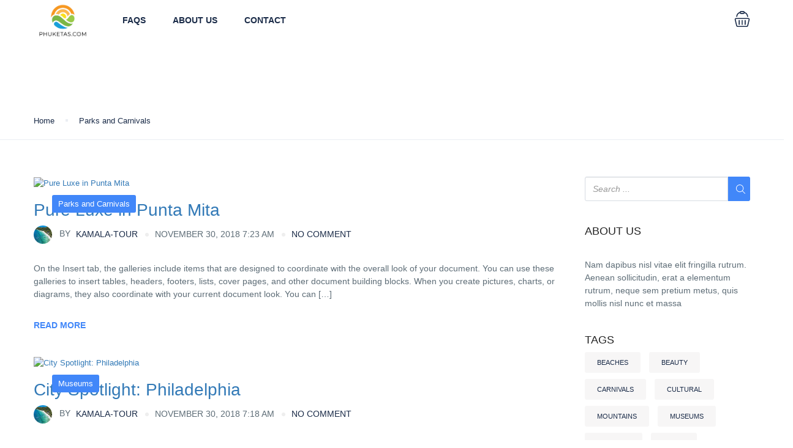

--- FILE ---
content_type: text/css
request_url: https://phuketas.com/wp-content/themes/traveler-child/style.css?ver=6.9
body_size: 1466
content:
/*
Theme Name: Traveler Child
Author: Seraphin https://github.com/russia
Template: traveler
*/

.st-location-sidebar {
	display: flex;
}

.blurred{
	display:none;
}

.search-warning{
	text-align: center;    
	color: #0006ff;
    font-size: 15px;
    font-weight: 500;
}

#header.header-style-8 .header--8 .header-left.header-left--8 .logo img{
	max-height: 85px !important;
    max-width: 85px !important;
    margin: 5px;
}

.modern-search-result .item-service .car-equipments .item:not(:first-child), .modern-search-result .item .car-equipments .item:not(:first-child)
{
	display:none;
}

.st_click_choose_return{
	display: none;
}

.service-review {
	display:none !important;
}
.search-result-page.st-tours .sidebar-filter .sidebar-item-wrapper .sidebar-title {
	margin-top: 15px !important;
}

.sidebar-item-wrapper {
	display: none !important;
}

.search-result-page .banner {
	padding: 80px 0 20px 0 !important;
}
.banner--solo .banner-title-solo {
	font-family: inherit !important;
	font-size: 4rem !important;
	text-align: center !important;
	color: white !important;
}
.toolbar{
	display:none !important;
}
#header.header-style-8 .header--8 .header-left.header-left--8 #st-main-menu.st-main--menu8 #main-menu.main-menu.main-menu--8 > li > a {
	padding: 19px 20px !important;
}
.home #st-content-wrapper.search-result-page .search-form-wrapper, .page-template-template-blank #st-content-wrapper.search-result-page .search-form-wrapper {
	padding: 0 !important;
}
.container{
	width: 90%;
}
.search-form-top {
	display:none !important;
}
.service-border{
	border: none !important;
	box-sizing: border-box !important;
	box-shadow: 0px 1px 2px rgba(0, 0, 0, 0.08), 0px 4px 12px rgba(0, 0, 0, 0.05) !important;
	border-radius: 15px !important;
}
.st-hotel-result .toolbar h2.search-string{
	display:none !important;
}
.grid-item .thumb .service-add-wishlist{
	display:none !important;
}

@media (max-width: 991px){
	.st-hotel-result .sidebar-filter{
		display:block !important;
		position: unset !important;
	}
	
	.header-left {
		display: flex !important;
		margin: 0 auto !important;
	}
	.top-filter {
		height: unset !important;
		position: sticky !important;
		z-index:99 !important;
	}
	
	.container{
		width:100% !important
	}
	
	#st-content-wrapper{
		overflow-x: visible !important;
	}
	
}

.top-filter {
	display: flex;
	justify-content: center;
	background-color: #fff;
	padding: 10px 0;
	position: sticky !important;
	top: -1px;
	z-index: 100;
}
html{
	max-width: 100vw !important;
	overflow: visible !important;
}
.tour-types {
	-ms-overflow-style: none;
	/* Internet Explorer 10+ */
	scrollbar-width: none;
	/* Firefox */
	display: flex;
	overflow-x: auto;
	-webkit-overflow-scrolling: touch;
	/* Enable smooth scrolling on iOS */
}
.tour-type {
	flex: 0 0 auto;
	margin: 10px  15px 0 15px;
	position: relative;
	padding-bottom: 5px;
	text-align: center;
}
.tour-type-name{
	font-weight:300;
}

.tour-type:hover::after {
	content: "";
	position: absolute;
	bottom: 0;
	left: 0;
	width: 100%;
	height: 2px;
	background-color: black;
	animation: fadeIn 0.3s both;
}
@keyframes fadeIn {
	from {
		opacity: 0;
	}
	to {
		opacity: 1;
	}
}
.tour-type input[type="checkbox"] {
	display: none;
}
.tour-type input[type=checkbox]:checked ~ label {
	color: black;
}

.tour-type input[type=checkbox]:checked ~ label::after {
	content: "";
	position: absolute;
	bottom: 0;
	left: 0;
	width: 100%;
	border-bottom: 2px solid black;
	animation: fadeIn 0.3s ease-in-out;
}

.shares.dropdown
{
		display:none;
}
.toggle-menu--user{
	display:none !important;
}

.service-add-wishlist{
display:none;
}
.st-stars{
display:none !important;
}
.vc_custom_1544512800963{
display:none; /*footer social media*/
}

.review-text{
display:none !important;
}
.tour-type label {
	display: flex;
	flex-direction: column;
	align-items: center;
	gap: 5px;
}
.tour-type label i {
	font-size: 24px;
}
.review-score{
display:none;
}

.top-filter{
	padding:0 !important;
	display:flex !important;
}
.search-result-page.st-tours .st-hotel-result.tour-top-search .top-filter{
	border: none !important;
	top: -1px;
}
.tour-type:hover{
	cursor: pointer;
}
.tour-type label:hover{
	cursor: pointer;
}
.search-form-mobile{
	display:none !important;
}
.tour-types::-webkit-scrollbar {
	display: none;
	/* Safari and Chrome */
}

@media (max-width: 480px)
{
	#header .header .header-left .logo img {
		width: 100%;
		height: 100% !important;
	}
}

@media (max-width: 991px) {
  #st-main-menu .main-menu {
    top: 80px !important;
	}
	#st-main-menu .back-menu {
		height:80px !important;
	}
}


--- FILE ---
content_type: text/css
request_url: https://phuketas.com/wp-content/themes/traveler/v2/css/checkout.css?ver=6.9
body_size: 4438
content:
.st-checkout-page {
  margin-top: 60px;
  margin-bottom: 60px;
}
.st-checkout-page h3.title {
  margin: 0;
  color: var(--heading-color, #1A2B48);
  font-size: 24px;
  font-weight: 500;
}
.st-checkout-page .check-out-form {
  border-top: 2px solid #DAE1E7;
  padding-top: 30px;
  margin-top: 20px;
}
.st-checkout-page .check-out-form .form-group label {
  font-size: 14px;
  font-weight: 400;
  margin-bottom: 10px;
}
.st-checkout-page .check-out-form .form-group label span.required {
  color: red;
  font-weight: 400;
}
.st-checkout-page .check-out-form .form-group .form-control {
  border: 1px solid #DAE1E7;
  border-radius: 3px;
  box-shadow: none;
  margin-bottom: 30px;
}
.st-checkout-page .check-out-form .form-group .form-control.error {
  border-color: red;
}
.st-checkout-page .check-out-form .form-group input {
  height: 40px;
}
.st-checkout-page .check-out-form .entry-content {
  margin-bottom: 20px;
}
.st-checkout-page .check-out-form .form-group label span.require {
  color: red;
}
.st-checkout-page .check-out-form .form-group .fa {
  display: none;
}
.st-checkout-page .billing_information {
  display: inline-block;
}
.st-checkout-page .payment-form h4.title {
  margin-bottom: 30px;
}
.st-checkout-page .payment-form .payment-item {
  margin-bottom: 35px;
  min-height: 60px;
  display: flex;
  align-items: center;
}
.st-checkout-page .payment-form .payment-item .st-icheck .st-icheck-item {
  padding-left: 0;
}
.st-checkout-page .payment-form .payment-item .st-icheck .st-icheck-item label {
  display: flex;
  align-items: center;
}
.st-checkout-page .payment-form .payment-item .st-icheck .st-icheck-item label .check-payment {
  position: relative;
  overflow: hidden;
  height: 16px;
  width: 16px;
  float: left;
  margin-right: 15px;
}
.st-checkout-page .payment-form .payment-item .st-icheck .st-icheck-item label .check-payment input[type=radio] {
  position: absolute;
  opacity: 0;
  cursor: pointer;
  margin: 0;
  top: 0;
  left: 0;
}
.st-checkout-page .payment-form .payment-item .st-icheck .st-icheck-item label .check-payment .checkmark {
  position: absolute;
  top: 0;
  left: 0;
  height: 16px;
  width: 16px;
  background-color: #fff;
  border-radius: 50%;
  border: 1px solid #A0A9B2;
}
.st-checkout-page .payment-form .payment-item .st-icheck .st-icheck-item .payment-title {
  min-width: 140px;
  display: inline-block;
  color: var(--link-color, #1A2B48);
  font-weight: 500;
}
.st-checkout-page .payment-form .payment-item .st-icheck .st-icheck-item img {
  max-height: 60px;
  max-width: 50%;
}
.st-checkout-page .payment-form .payment-item .st-icheck .st-icheck-item img.st_skrill {
  max-height: 25px;
}
.st-checkout-page .payment-form .payment-item .st-icheck .st-icheck-item img.st_twocheckout {
  max-height: 20px;
}
.st-checkout-page .payment-form .payment-item .dropdown {
  width: 100%;
}
.st-checkout-page .payment-form .payment-item .dropdown-menu {
  width: 100%;
  margin-top: 30px;
  border: 2px solid #D7DCE3;
  border-radius: 3px;
  box-shadow: none;
  position: relative;
  padding: 25px 15px;
}
.st-checkout-page .payment-form .payment-item .dropdown-menu:before {
  content: "";
  width: 0;
  height: 0;
  border-style: solid;
  position: absolute;
  border-width: 10px;
  border-color: transparent #fff #fff transparent;
  top: -8px;
  left: 30px;
  right: 0;
  -webkit-transform: rotate(225deg);
  transform: rotate(225deg);
  -webkit-box-shadow: 2px 2px 0px #dfdfdf;
  box-shadow: 2px 2px 0px #dfdfdf;
}
.st-checkout-page .payment-form .payment-item .dropdown-menu .pm-info img {
  max-width: 100%;
  height: auto;
}
.st-checkout-page .payment-form .payment-item .dropdown-menu .pm-info p {
  margin: 0;
}
.st-checkout-page .payment-form .payment-item:after {
  content: "";
  display: block;
  clear: both;
}
.st-checkout-page .payment-form .payment-item.payment-gateway-st_paypal .dropdown .dropdown-menu .pm-info img {
  max-width: 180px;
  margin-bottom: 10px;
}
.st-checkout-page .cond-form {
  margin-top: 40px;
}
.st-checkout-page .cond-form .st-icheck {
  margin-bottom: 30px;
}
.st-checkout-page .cond-form .st-icheck .st-icheck-item {
  padding-left: 35px;
  color: var(--grey-color, #5E6D77);
}
.st-checkout-page .cond-form .st-icheck .st-icheck-item a {
  color: var(--link-color, #5191FA);
  font-weight: 500;
}
.st-checkout-page .cart-info {
  border: 1px solid #D7DCE3;
  box-shadow: 0 1px 2px 0 rgba(0, 0, 0, 0.1);
  border-radius: 3px;
  margin-top: 20px;
}
@media screen and (max-width : 991px) {
  .st-checkout-page .cart-info {
    margin-bottom: 50px;
  }
}
.st-checkout-page .cart-info .service-section {
  padding: 30px;
  border-bottom: 1px solid #EAEEF3;
  display: flex;
  justify-content: space-between;
}
@media screen and (max-width: 1199px) {
  .st-checkout-page .cart-info .service-section {
    padding: 25px 15px;
  }
}
.st-checkout-page .cart-info .service-section .service-left h3.title {
  font-size: 16px;
  line-height: 25px;
  font-weight: 500;
  margin-right: 10px;
}
.st-checkout-page .cart-info .service-section .service-left h3.title a {
  color: var(--heading-color, #1A2B48);
}
.st-checkout-page .cart-info .service-section .service-left .address {
  color: var(--grey-color, #5E6D77);
  margin-bottom: 0px;
}
.st-checkout-page .cart-info .service-section .service-left .address .field-icon {
  position: relative;
  top: 2px;
  left: -2px;
}
.st-checkout-page .cart-info .service-section .service-right img {
  min-width: 110px;
  max-width: 100%;
}
.st-checkout-page .cart-info .coupon-section {
  padding: 30px;
  border-bottom: 1px solid #EAEEF3;
}
@media screen and (max-width: 1199px) {
  .st-checkout-page .cart-info .coupon-section {
    padding: 25px 15px;
  }
}
.st-checkout-page .cart-info .coupon-section h5 {
  color: var(--link-color, #1A2B48);
  margin-bottom: 20px;
  font-weight: 400;
}
.st-checkout-page .cart-info .coupon-section form .form-group, .st-checkout-page .cart-info .coupon-section .coupon-section-wrap .form-group {
  margin-bottom: 0px;
  display: block;
  width: 100%;
}
.st-checkout-page .cart-info .coupon-section form .form-group input[type=text], .st-checkout-page .cart-info .coupon-section .coupon-section-wrap .form-group input[type=text] {
  border: 1px solid #EAEEF3;
  border-radius: 3px;
  height: 40px;
  width: 66%;
  margin-right: 5px;
  padding: 10px;
}
.st-checkout-page .cart-info .coupon-section form .form-group input[type=text].error, .st-checkout-page .cart-info .coupon-section .coupon-section-wrap .form-group input[type=text].error {
  border-color: #cc0000;
}
.st-checkout-page .cart-info .coupon-section form .form-group .btn, .st-checkout-page .cart-info .coupon-section .coupon-section-wrap .form-group .btn {
  width: 30%;
  background: var(--main-color, #5191FA);
  border-radius: 3px;
  height: 40px;
  float: right;
}
.st-checkout-page .cart-info .coupon-section form .form-group .btn .fa, .st-checkout-page .cart-info .coupon-section .coupon-section-wrap .form-group .btn .fa {
  margin-left: 5px;
}
.st-checkout-page .cart-info .total-section {
  padding: 30px;
}
@media screen and (max-width: 1199px) {
  .st-checkout-page .cart-info .total-section {
    padding: 25px 15px;
  }
}
.st-checkout-page .cart-info .total-section ul {
  padding: 0;
  margin: 0;
}
.st-checkout-page .cart-info .total-section ul li {
  list-style: none;
  display: flex;
  font-size: 14px;
  margin-bottom: 13px;
  justify-content: space-between;
}
.st-checkout-page .cart-info .total-section ul li span.label {
  color: var(--link-color, #1A2B48);
  font-size: 100%;
  padding: 0;
  text-align: left;
  font-weight: 400;
}
.st-checkout-page .cart-info .total-section ul li span.value {
  justify-items: right;
  font-size: 100%;
  color: var(--grey-color, #5E6D77);
  font-weight: 400;
}
.st-checkout-page .cart-info .total-section ul li:last-child {
  margin-bottom: 0px;
}
.st-checkout-page .cart-info .total-section ul li.payment-amount {
  font-size: 18px;
}
.st-checkout-page .cart-info .total-section ul li.payment-amount span.value {
  color: var(--link-color, #1A2B48);
}
.st-checkout-page .cart-info .info-section {
  padding: 30px;
  border-bottom: 1px solid #EAEEF3;
}
@media screen and (max-width: 1199px) {
  .st-checkout-page .cart-info .info-section {
    padding: 25px 15px;
  }
}
.st-checkout-page .cart-info .info-section ul {
  padding: 0;
  margin: 0;
}
.st-checkout-page .cart-info .info-section ul li {
  list-style: none;
  font-size: 14px;
  margin-bottom: 13px;
  overflow: hidden;
}
.st-checkout-page .cart-info .info-section ul li span {
  padding-left: 0;
}
.st-checkout-page .cart-info .info-section ul li span.label {
  color: var(--link-color, #1A2B48);
  font-size: 100%;
  width: auto;
  display: inline-block;
  text-align: left;
  padding: 0;
  white-space: normal;
  line-height: 18px;
  font-weight: 400;
}
.st-checkout-page .cart-info .info-section ul li span.value {
  justify-items: right;
  font-size: 100%;
  color: var(--grey-color, #5E6D77);
  font-weight: 400;
  float: right;
  width: auto;
}
.st-checkout-page .cart-info .info-section ul li:last-child {
  margin-bottom: 0px;
}
.st-checkout-page .cart-info .info-section ul li.ad-info {
  margin-top: 10px;
}
.st-checkout-page .cart-info .info-section ul li.ad-info ul {
  background: #F5F5F5;
  border-radius: 3px;
  padding: 20px;
  width: 100%;
}
.st-checkout-page .cart-info .info-section ul li.ad-info ul li {
  display: flex;
  justify-content: space-between;
  font-size: 14px;
  padding-bottom: 10px;
  border-bottom: 1px solid #EAEEF3;
}
.st-checkout-page .cart-info .info-section ul li.ad-info ul li span.label {
  color: var(--link-color, #1A2B48);
  font-size: 100%;
  padding: 0;
  width: 60%;
  font-weight: 400;
}
.st-checkout-page .cart-info .info-section ul li.ad-info ul li span.value {
  justify-items: right;
  font-size: 100%;
  color: var(--grey-color, #5E6D77);
  font-weight: 500;
  width: 40%;
  font-weight: 400;
}
.st-checkout-page .cart-info .info-section ul li.ad-info ul li:last-child {
  border: none;
  padding-bottom: 0px;
}
.st-checkout-page .cart-info .info-section ul li .detail .btn {
  background: transparent;
  color: var(--link-color, #5191FA);
  margin-left: 35%;
  padding: 0;
  margin-bottom: 10px;
  margin-top: 5px;
  outline: none;
}
.st-checkout-page .cart-info .info-section ul li .detail .btn:active {
  box-shadow: none;
}
.st-checkout-page .cart-info .info-section ul li .detail .detail-list {
  display: none;
  margin-bottom: 20px;
}
.st-checkout-page .cart-info .info-section ul li .detail .detail-list li {
  border-bottom: 1px solid #dfdfdf;
  display: flex;
  justify-content: space-between;
  align-items: baseline;
  font-weight: normal;
  padding: 10px 0;
}
.st-checkout-page .cart-info .info-section ul li .detail .detail-list li span {
  padding: 0 5px;
}
.st-checkout-page .cart-info .info-section ul li .detail .detail-list li span.label {
  color: var(--link-color, #1A2B48);
  font-size: 100%;
  font-weight: normal;
  width: 70%;
  font-weight: 400;
}
.st-checkout-page .cart-info .info-section ul li .detail .detail-list li span.value {
  justify-items: right;
  font-size: 100%;
  color: var(--grey-color, #5E6D77);
  font-weight: normal;
  width: 30%;
  font-weight: 400;
}
.st-checkout-page .cart-info .info-section ul li .detail .detail-list li.head {
  font-weight: 500;
  padding: 10px 0 7px 0;
  background-color: #F5F5F5;
  margin-bottom: 0px;
}
.st-checkout-page .cart-info .info-section ul li .detail .detail-list li.head span {
  font-weight: 400;
}
.st-checkout-page .cart-info .info-section ul li.extra-value span {
  font-size: 100%;
  color: var(--grey-color, #5E6D77);
  font-weight: 500;
}
.st-checkout-page .cart-info .info-section ul li.package-value span {
  font-size: 100%;
  color: var(--grey-color, #5E6D77);
  font-weight: 500;
}
.st-checkout-page .cart-info .info-section ul li.guest-value {
  color: var(--grey-color, #5E6D77);
  font-weight: 500;
}
.st-checkout-page .cart-info .info-section ul li.guest-value strong {
  font-weight: bold;
  color: #333;
}
.st-checkout-page .btn-checkout {
  padding-left: 50px;
  padding-right: 50px;
  font-size: 14px;
  color: #FFFFFF;
  margin-top: 30px;
}
.st-checkout-page .info-form {
  border: 1px solid #D7DCE3;
  border-radius: 3px;
  padding: 30px;
  margin-top: 20px;
}
.st-checkout-page .info-form ul {
  padding: 0;
  margin: 0;
}
.st-checkout-page .info-form ul li {
  list-style: none;
  padding-bottom: 20px;
  margin-bottom: 20px;
  border-bottom: 1px solid #DAE1E7;
}
.st-checkout-page .info-form ul li span {
  padding: 0;
}
.st-checkout-page .info-form ul li span.label {
  font-size: 14px;
  color: var(--link-color, #1A2B48);
  width: 40%;
  display: inline-block;
  text-align: left;
  font-weight: 400;
}
.st-checkout-page .info-form ul li span.value {
  font-size: 14px;
  color: var(--grey-color, #5E6D77);
  width: 60%;
  display: inline-block;
}
@media screen and (max-width : 767px) {
  .st-checkout-page .info-form ul li span.value {
    margin-top: 10px;
  }
}
@media screen and (max-width : 767px) {
  .st-checkout-page .info-form ul li span {
    width: 100% !important;
  }
}
.st-checkout-page .info-form ul li:last-child {
  padding-bottom: 0;
  margin-bottom: 0;
  border: none;
}
.st-checkout-page .booking-success-notice {
  margin-bottom: 100px;
}
@media screen and (max-width : 991px) {
  .st-checkout-page .booking-success-notice {
    margin-bottom: 55px;
  }
}
.st-checkout-page .booking-success-notice .col-left {
  display: flex;
  align-items: center;
}
@media screen and (max-width : 520px) {
  .st-checkout-page .booking-success-notice .col-left {
    display: block;
    text-align: center;
  }
}
.st-checkout-page .booking-success-notice .col-left .notice-success {
  margin-left: 20px;
}
@media screen and (max-width : 520px) {
  .st-checkout-page .booking-success-notice .col-left .notice-success {
    margin-left: 0;
  }
}
.st-checkout-page .booking-success-notice .col-left .notice-success .line1 {
  margin-bottom: 0px;
  font-size: 24px;
  color: #00001E;
  line-height: 35px;
}
.st-checkout-page .booking-success-notice .col-left .notice-success .line1 span {
  color: var(--link-color, #1A2B48);
  font-weight: 600;
}
.st-checkout-page .booking-success-notice .col-left .notice-success .line2 {
  font-size: 16px;
  color: var(--grey-color, #5E6D77);
  margin-bottom: 0px;
}
.st-checkout-page .booking-success-notice .col-left .notice-success .line2 span {
  font-size: 16px;
  color: #000000;
}
@media screen and (max-width : 520px) {
  .st-checkout-page .booking-success-notice .col-left img {
    display: block;
    margin: auto;
    margin-bottom: 10px;
  }
}
.st-checkout-page .booking-success-notice .booking-info-detail {
  padding: 0;
  margin: 0;
  border-left: 3px solid var(--link-color, #5191FA);
  padding-left: 30px;
}
@media screen and (max-width : 991px) {
  .st-checkout-page .booking-success-notice .booking-info-detail {
    border: none;
    padding-left: 0;
    margin-top: 30px;
  }
}
@media screen and (max-width : 520px) {
  .st-checkout-page .booking-success-notice .booking-info-detail {
    text-align: center;
  }
}
.st-checkout-page .booking-success-notice .booking-info-detail li {
  list-style: none;
  font-size: 16px;
  color: #818181;
  padding: 5px 0;
}
.st-checkout-page .booking-success-notice .booking-info-detail li span {
  font-weight: 500;
  color: #000000;
}

.btn-st-checkout-submit .fa {
  display: none;
  margin-left: 10px;
}
.btn-st-checkout-submit.loading .fa {
  display: inline-block;
}

.payment-gateway-st_stripe .dropdown-menu .pm-info .col-sm-6 {
  width: 100%;
}
.payment-gateway-st_stripe .dropdown-menu .pm-info .col-sm-6 .col-card-info .card-code-expiry {
  display: flex;
  align-items: center;
}
.payment-gateway-st_stripe .dropdown-menu .pm-info .col-sm-6 .col-card-info .card-code-expiry .expiry-date {
  width: 60%;
  margin-right: 15px;
}
.payment-gateway-st_stripe .dropdown-menu .pm-info .col-sm-6 .col-card-info .card-code-expiry .expiry-date select {
  height: 40px;
  margin-bottom: 0px;
}
.payment-gateway-st_stripe .dropdown-menu .pm-info .col-sm-6 .col-card-info .card-code-expiry .expiry-date .controls {
  display: flex;
}
.payment-gateway-st_stripe .dropdown-menu .pm-info .col-sm-6 .col-card-info .card-code-expiry .expiry-date .controls .form-control-wrap {
  width: 50%;
}
.payment-gateway-st_stripe .dropdown-menu .pm-info .col-sm-6 .col-card-info .card-code-expiry .expiry-date .controls .form-control-wrap:first-child {
  margin-right: 15px;
}
.payment-gateway-st_stripe .dropdown-menu .pm-info .col-sm-6 .col-card-info .card-code-expiry .card-code {
  width: 40%;
}
.payment-gateway-st_stripe .dropdown-menu .pm-info .col-sm-6 .col-card-info .card-code-expiry .card-code .form-control {
  margin-bottom: 0px;
}

.payment-gateway-wrapper .dropdown-menu .pm-info .col-sm-6 {
  width: 100%;
}
.payment-gateway-wrapper .dropdown-menu .pm-info .col-sm-6 .col-card-info > .form-group {
  width: 48%;
  float: left;
}
.payment-gateway-wrapper .dropdown-menu .pm-info .col-sm-6 .col-card-info > .form-group.second {
  float: right;
  width: 48%;
}
.payment-gateway-wrapper .dropdown-menu .pm-info .col-sm-6 .col-card-info .form-group-card-country {
  margin-right: 15px;
}
.payment-gateway-wrapper .dropdown-menu .pm-info .col-sm-6 .col-card-info select {
  height: 40px;
}
.payment-gateway-wrapper .dropdown-menu .pm-info .col-sm-6 .col-card-info .card-code-expiry {
  display: flex;
  align-items: center;
  width: 100%;
}
.payment-gateway-wrapper .dropdown-menu .pm-info .col-sm-6 .col-card-info .card-code-expiry .expiry-date {
  width: 60%;
  margin-right: 15px;
}
.payment-gateway-wrapper .dropdown-menu .pm-info .col-sm-6 .col-card-info .card-code-expiry .expiry-date select {
  height: 40px;
  margin-bottom: 0px;
}
.payment-gateway-wrapper .dropdown-menu .pm-info .col-sm-6 .col-card-info .card-code-expiry .expiry-date .controls {
  display: flex;
}
.payment-gateway-wrapper .dropdown-menu .pm-info .col-sm-6 .col-card-info .card-code-expiry .expiry-date .controls .form-control-wrap {
  width: 50%;
}
.payment-gateway-wrapper .dropdown-menu .pm-info .col-sm-6 .col-card-info .card-code-expiry .expiry-date .controls .form-control-wrap:first-child {
  margin-right: 15px;
}
.payment-gateway-wrapper .dropdown-menu .pm-info .col-sm-6 .col-card-info .card-code-expiry .card-code {
  width: 40%;
}
.payment-gateway-wrapper .dropdown-menu .pm-info .col-sm-6 .col-card-info .card-code-expiry .card-code .form-control {
  margin-bottom: 0px;
}

.payment-gateway-st_twocheckout .dropdown-menu .pm-info .col-sm-6 {
  width: 100%;
}
.payment-gateway-st_twocheckout .dropdown-menu .pm-info .col-sm-6 .col-card-info > .form-group {
  width: 48%;
  float: left;
}
.payment-gateway-st_twocheckout .dropdown-menu .pm-info .col-sm-6 .col-card-info > .form-group.second {
  float: right;
  width: 48%;
}
.payment-gateway-st_twocheckout .dropdown-menu .pm-info .col-sm-6 .col-card-info .card-code-expiry {
  display: flex;
  align-items: center;
  width: 100%;
}
.payment-gateway-st_twocheckout .dropdown-menu .pm-info .col-sm-6 .col-card-info .card-code-expiry .expiry-date {
  width: 60%;
  margin-right: 15px;
}
.payment-gateway-st_twocheckout .dropdown-menu .pm-info .col-sm-6 .col-card-info .card-code-expiry .expiry-date select {
  height: 40px;
  margin-bottom: 0px;
}
.payment-gateway-st_twocheckout .dropdown-menu .pm-info .col-sm-6 .col-card-info .card-code-expiry .expiry-date .controls {
  display: flex;
}
.payment-gateway-st_twocheckout .dropdown-menu .pm-info .col-sm-6 .col-card-info .card-code-expiry .expiry-date .controls .form-control-wrap {
  width: 50%;
}
.payment-gateway-st_twocheckout .dropdown-menu .pm-info .col-sm-6 .col-card-info .card-code-expiry .expiry-date .controls .form-control-wrap:first-child {
  margin-right: 15px;
}
.payment-gateway-st_twocheckout .dropdown-menu .pm-info .col-sm-6 .col-card-info .card-code-expiry .card-code {
  width: 40%;
}
.payment-gateway-st_twocheckout .dropdown-menu .pm-info .col-sm-6 .col-card-info .card-code-expiry .card-code .form-control {
  margin-bottom: 0px;
}

.st-confirm-order {
  padding-top: 80px;
  padding-bottom: 80px;
}
.st-confirm-order .fa {
  width: 65px;
  height: 65px;
  text-align: center;
  line-height: 64px;
  font-size: 32px;
  color: #FFF;
  border-radius: 50%;
  margin: auto;
  display: block;
  margin-bottom: 35px;
}
.st-confirm-order .fa.box-iconn-successnew {
  background-color: #68BF58;
}
.st-confirm-order .fa.box-iconn-dangernew {
  background: rgba(255, 0, 0, 0.7);
}
/*Woo cart page*/
.st-woo-cartpage {
  padding-top: 35px;
}
.st-woo-cartpage h2.st-woo-heading {
  margin: 0;
  color: var(--link-color, #1A2B48);
  font-size: 24px;
  font-weight: 500;
}
.st-woo-cartpage .cart-collaterals {
  border: 1px solid #D7DCE3;
  -webkit-box-shadow: 0 1px 2px 0 rgba(0, 0, 0, 0.1);
  box-shadow: 0 1px 2px 0 rgba(0, 0, 0, 0.1);
  border-radius: 3px;
  margin-top: 20px;
  padding: 30px;
}
.st-woo-cartpage .cart-collaterals .cart_totals {
  width: 100%;
}
.st-woo-cartpage .cart-collaterals .cart_totals .shop_table {
  border: none;
}
.st-woo-cartpage .cart-collaterals .cart_totals .shop_table th,
.st-woo-cartpage .cart-collaterals .cart_totals .shop_table td {
  padding: 0 0 15px 0;
  border: none;
}
.st-woo-cartpage .cart-collaterals .cart_totals .shop_table th {
  color: var(--link-color, #1A2B48);
  font-size: 100%;
  padding: 0;
  text-align: left;
  font-weight: 400;
}
.st-woo-cartpage .cart-collaterals .cart_totals .shop_table td {
  color: var(--grey-color, #5E6D77);
  font-weight: 400;
  text-align: right;
}
.st-woo-cartpage .cart-collaterals .cart_totals .shop_table tr.order-total th {
  color: var(--link-color, #1A2B48);
  font-size: 18px;
  padding-bottom: 0px;
}
.st-woo-cartpage .cart-collaterals .cart_totals .shop_table tr.order-total td {
  color: var(--link-color, #1A2B48);
  font-size: 18px;
  padding-bottom: 0px;
}
.st-woo-cartpage .cart-collaterals .cart_totals .shop_table tr.order-total td strong {
  font-weight: 450;
}
.st-woo-cartpage .cart-collaterals .cart_totals .wc-proceed-to-checkout {
  padding-bottom: 0px;
}
.st-woo-cartpage .cart-collaterals .cart_totals .wc-proceed-to-checkout .checkout-button {
  background: var(--main-color, #5191FA);
  border-radius: 3px;
  height: 45px;
  line-height: 18px;
  font-size: 15px;
  font-weight: 400;
  margin-bottom: 0px;
}
@media screen and (max-width : 520px) {
  .st-woo-cartpage .cart-collaterals .cart_totals .wc-proceed-to-checkout .checkout-button {
    height: auto;
  }
}
.st-woo-cartpage .col-left .shop_table {
  border: none;
  border-top: 1px solid #dfdfdf;
  -webkit-border-radius: 0;
  -moz-border-radius: 0;
  border-radius: 0;
  margin-top: 30px;
}
.st-woo-cartpage .col-left .shop_table tr td.actions {
  padding: 15px 0;
}
.st-woo-cartpage .col-left .shop_table tr td.actions .coupon .input-text {
  border: 1px solid #EAEEF3;
  border-radius: 3px;
  height: 40px;
  margin-right: 5px;
  padding: 10px;
  min-width: 180px;
  margin-bottom: 7px;
}
.st-woo-cartpage .col-left .shop_table tr td.actions .coupon button[type=submit] {
  background: var(--main-color, #5191FA);
  color: #FFF;
  border-radius: 3px;
  height: 40px;
  font-weight: 400;
  width: auto;
  float: left;
}
.st-woo-cartpage .col-left .shop_table tr td.actions *[type=submit][name=update_cart] {
  font-weight: 400;
  background: var(--main-color, #5191FA);
  border-radius: 3px;
  height: 40px;
  float: right;
  color: #FFF;
}
@media screen and (max-width : 767px) {
  .st-woo-cartpage .col-left .shop_table tr td.actions *[type=submit][name=update_cart] {
    float: left;
  }
}
.st-woo-cartpage .col-left .booking-list {
  border-top: 2px solid #DAE1E7;
  padding-top: 30px;
  margin-top: 20px;
  padding-left: 0px;
}
.st-woo-cartpage .col-left .booking-list .cart_item {
  list-style: none;
  border-bottom: 1px dashed #dfdfdf;
  margin-bottom: 25px;
  padding-bottom: 30px;
}
.st-woo-cartpage .col-left .booking-list .cart_item .booking-item-wishlist-title {
  border-bottom: 2px solid var(--main-color, #5191FA);
  margin-bottom: 10px;
  display: inline-block;
  text-transform: capitalize;
}
.st-woo-cartpage .col-left .booking-list .cart_item .booking-item-wishlist-remove {
  margin-left: 10px;
  font-size: 15px;
  font-weight: normal;
  position: relative;
  top: 1px;
}
.st-woo-cartpage .col-left .booking-list .cart_item .booking-item .wp-post-image {
  min-width: 100%;
}
@media screen and (max-width : 767px) {
  .st-woo-cartpage .col-left .booking-list .cart_item .booking-item .wp-post-image {
    margin-bottom: 15px;
  }
}
.st-woo-cartpage .col-left .booking-list .cart_item .booking-item .booking-item-title {
  margin-top: 0px;
  font-size: 16px;
  line-height: 20px;
}
.st-woo-cartpage .col-left .booking-list .cart_item .booking-item .booking-item-title a {
  color: var(--link-color, #5191FA);
}
.st-woo-cartpage .col-left .booking-list .cart_item .booking-item .booking-item-address .fa {
  position: relative;
  top: 2px;
  left: -3px;
}
.st-woo-cartpage .col-left .booking-list .cart_item .booking-item .cart_item_group b.booking-cart-item-title {
  font-weight: 450;
}
.st-woo-cartpage .col-left .booking-list .cart_item .booking-item .booking-item-price {
  color: var(--link-color, #1A2B48);
  font-size: 20px;
}
.st-woo-cartpage .col-left .booking-list .cart_item .booking-item ._show_wc_cart_item_information_btn {
  font-size: 12px;
  font-weight: 450;
  cursor: pointer;
}
.st-woo-cartpage .col-left .booking-list .cart_item:last-child {
  border: none;
  padding-bottom: 0;
}
.st-woo-cartpage table.shop_table .accordion-button {
  padding: 0;
  background: unset;
  box-shadow: unset;
  cursor: pointer;
}
.st-woo-cartpage table.shop_table .accordion-button:not(.collapseBookingDetail)::after {
  display: none;
}
.st-woo-cartpage table.shop_table .accordion-button::after {
  font: normal normal normal 14px/1 FontAwesome;
  content: "\f107";
}
.st-woo-cartpage table.shop_table .accordion-button a {
  color: var(--body-color, #1A2B48);
}
.st-woo-cartpage table.shop_table .accordion-button a:hover {
  text-decoration: unset;
}

.st-woo-checkout-form .st-woo-heading {
  margin: 0;
  color: var(--link-color, #1A2B48);
  font-size: 24px;
  font-weight: 500;
}
.st-woo-checkout-form .woocommerce-checkout-review-order-table {
  border: 1px solid #D7DCE3;
  -webkit-box-shadow: 0 1px 2px 0 rgba(0, 0, 0, 0.1);
  box-shadow: 0 1px 2px 0 rgba(0, 0, 0, 0.1);
  border-radius: 3px;
  margin-top: 20px;
  padding: 30px;
}
.st-woo-checkout-form .woocommerce-checkout-review-order-table header {
  border-bottom: 1px solid #EAEEF3;
  display: -webkit-box;
  display: -ms-flexbox;
  display: flex;
  -webkit-box-pack: justify;
  -ms-flex-pack: justify;
  justify-content: space-between;
  margin-bottom: 20px;
  padding-bottom: 20px;
}
.st-woo-checkout-form .woocommerce-checkout-review-order-table header .col-left {
  width: 100%;
}
.st-woo-checkout-form .woocommerce-checkout-review-order-table header .col-left .booking-item-payment-title {
  font-size: 16px;
  line-height: 25px;
  font-weight: 450;
  margin-top: 0px;
}
.st-woo-checkout-form .woocommerce-checkout-review-order-table header .col-left .booking-item-payment-title a {
  color: var(--link-color, #1A2B48);
}
.st-woo-checkout-form .woocommerce-checkout-review-order-table header .col-left .address {
  color: var(--grey-color, #5E6D77);
  margin-bottom: 0px;
}
.st-woo-checkout-form .woocommerce-checkout-review-order-table header .col-left .address .fa {
  position: relative;
  top: 3px;
  left: -3px;
}
.st-woo-checkout-form .woocommerce-checkout-review-order-table header .col-left .price {
  font-weight: 450;
  font-size: 16px;
  margin-top: 5px;
  margin-bottom: 0px;
}
.st-woo-checkout-form .woocommerce-checkout-review-order-table header .booking-item-payment-img {
  width: 120px;
  margin-left: 10px;
}
.st-woo-checkout-form .woocommerce-checkout-review-order-table .booking-item-payment-details {
  padding: 0;
}
.st-woo-checkout-form .woocommerce-checkout-review-order-table .booking-item-payment-details li {
  list-style: none;
}
.st-woo-checkout-form .woocommerce-checkout-review-order-table .booking-item-payment-details li .booking-item-payment-price {
  padding: 0;
  overflow: hidden;
}
.st-woo-checkout-form .woocommerce-checkout-review-order-table .booking-item-payment-details li .booking-item-payment-price li {
  font-size: 14px;
  display: flex;
  justify-content: space-between;
}
.st-woo-checkout-form .woocommerce-checkout-review-order-table .booking-item-payment-details li .booking-item-payment-price li .booking-item-payment-price-title {
  display: inline-block;
  float: left;
  color: var(--link-color, #1A2B48);
  font-size: 100%;
  padding: 0;
  text-align: left;
  font-weight: 400;
}
.st-woo-checkout-form .woocommerce-checkout-review-order-table .booking-item-payment-details li .booking-item-payment-price li .booking-item-payment-price-amount {
  display: inline-block;
  font-size: 100%;
  color: var(--grey-color, #5E6D77);
  font-weight: 400;
}
.st-woo-checkout-form .woocommerce-checkout-review-order-table .booking-item-payment-total {
  margin-bottom: 0px;
  color: var(--link-color, #1A2B48);
  padding: 0;
  text-align: left;
  font-weight: 400;
  font-size: 18px;
}
.st-woo-checkout-form .woocommerce-checkout-review-order-table .booking-item-payment-total span {
  float: right;
}
.st-woo-checkout-form .woocommerce-checkout-review-order-table .booking-item-payment-total span strong {
  font-weight: 450;
}
.st-woo-checkout-form .woocommerce-checkout-review-order-table .accordion-button {
  padding: 0;
  background: unset;
  box-shadow: unset;
  cursor: pointer;
}
.st-woo-checkout-form .woocommerce-checkout-review-order-table .accordion-button:not(.collapseBookingDetail)::after {
  display: none;
}
.st-woo-checkout-form .woocommerce-checkout-review-order-table .accordion-button::after {
  font: normal normal normal 14px/1 FontAwesome;
  content: "\f107";
}
.st-woo-checkout-form .woocommerce-checkout-review-order-table .accordion-button a {
  color: var(--body-color, #1A2B48);
}
.st-woo-checkout-form .woocommerce-checkout-review-order-table .accordion-button a:hover {
  text-decoration: unset;
}
.st-woo-checkout-form .woocommerce-billing-fields h3 {
  margin: 0;
  color: var(--link-color, #1A2B48);
  font-size: 24px;
  font-weight: 500;
}
.st-woo-checkout-form .woocommerce-billing-fields .woocommerce-billing-fields__field-wrapper {
  border-top: 2px solid #DAE1E7;
  padding-top: 30px;
  margin-top: 20px;
}
.st-woo-checkout-form .woocommerce-billing-fields .woocommerce-billing-fields__field-wrapper .input-text {
  height: 40px;
  border: 1px solid #DAE1E7;
  border-radius: 3px;
  padding: 6px 12px;
  font-size: 14px;
  line-height: 1.42857143;
  color: #555;
}
.st-woo-checkout-form .woocommerce-billing-fields .woocommerce-billing-fields__field-wrapper label {
  font-size: 14px;
  font-weight: 400;
  margin-bottom: 10px;
  color: var(--link-color, #1A2B48);
}
.st-woo-checkout-form .woocommerce-billing-fields .woocommerce-billing-fields__field-wrapper .address-field .select2-container .select2-selection {
  height: 40px;
  border: 1px solid #DAE1E7;
  border-radius: 3px;
  font-size: 14px;
}
.st-woo-checkout-form .woocommerce-billing-fields .woocommerce-billing-fields__field-wrapper .address-field .select2-container .select2-selection .select2-selection__rendered {
  line-height: 38px;
  padding: 0px 12px;
}
.st-woo-checkout-form .woocommerce-billing-fields .woocommerce-billing-fields__field-wrapper .address-field .select2-container .select2-selection .select2-selection__arrow {
  height: 100%;
}
.st-woo-checkout-form .woocommerce-billing-fields .woocommerce-billing-fields__field-wrapper .form-row {
  width: 50%;
  float: left;
  clear: none;
  padding: 5px;
}
@media screen and (max-width : 767px) {
  .st-woo-checkout-form .woocommerce-billing-fields .woocommerce-billing-fields__field-wrapper .form-row {
    width: 100%;
  }
}
.st-woo-checkout-form .woocommerce-billing-fields .woocommerce-billing-fields__field-wrapper .form-row:nth-child(2n) {
  float: right;
}
.st-woo-checkout-form .woocommerce-billing-fields .woocommerce-billing-fields__field-wrapper .form-row#billing_address_1_field {
  clear: both;
}
.st-woo-checkout-form .woocommerce-billing-fields .woocommerce-billing-fields__field-wrapper .form-row#billing_address_2_field label {
  height: auto;
  visibility: visible;
  width: auto;
  position: relative !important;
}
.st-woo-checkout-form .woocommerce-additional-fields h3 {
  margin: 0;
  color: var(--link-color, #1A2B48);
  font-size: 24px;
  font-weight: 500;
}
.st-woo-checkout-form .woocommerce-additional-fields .woocommerce-additional-fields__field-wrapper {
  margin-top: 15px;
}
.st-woo-checkout-form .woocommerce-additional-fields .woocommerce-additional-fields__field-wrapper .notes label {
  font-weight: 400;
  font-size: 14px;
}
.st-woo-checkout-form .woocommerce-additional-fields .woocommerce-additional-fields__field-wrapper .notes .input-text {
  height: 40px;
  border: 1px solid #DAE1E7;
  border-radius: 3px;
  padding: 6px 12px;
  font-size: 14px;
  line-height: 1.42857143;
  color: #555;
}
.st-woo-checkout-form .woocommerce-additional-fields .woocommerce-additional-fields__field-wrapper .notes textarea.input-text {
  height: auto;
}
.st-woo-checkout-form .woocommerce-checkout-payment {
  background: transparent !important;
}
.st-woo-checkout-form .woocommerce-checkout-payment .wc_payment_methods {
  border: none !important;
  background: #F5F5F5 !important;
  -webkit-border-radius: 5px;
  -moz-border-radius: 5px;
  border-radius: 5px;
}
.st-woo-checkout-form .woocommerce-checkout-payment .wc_payment_methods li.wc_payment_method {
  margin-bottom: 10px !important;
  margin-top: 20px !important;
}
.st-woo-checkout-form .woocommerce-checkout-payment .wc_payment_methods li.wc_payment_method > div {
  background: #FFFFFF !important;
}
.st-woo-checkout-form .woocommerce-checkout-payment .wc_payment_methods li.wc_payment_method > div:before {
  border-bottom-color: #fff !important;
}
.st-woo-checkout-form .woocommerce-checkout-payment .wc_payment_methods li.wc_payment_method > input[type=radio] {
  position: relative;
  top: 3px;
}
.st-woo-checkout-form .woocommerce-checkout-payment .wc_payment_methods li.wc_payment_method .payment_box {
  font-size: 14px !important;
}
.st-woo-checkout-form .woocommerce-checkout-payment .place-order {
  padding-left: 0px !important;
  padding-right: 0px !important;
}
.st-woo-checkout-form .woocommerce-checkout-payment .place-order .button {
  float: left !important;
  background: var(--link-color, #5191FA);
  font-size: 14px;
  font-weight: 450;
  padding: 10px 25px;
}
.st-woo-checkout-form .woocommerce-checkout-payment .place-order .button:hover {
  background: var(--link-color, #5191FA);
}
.st-woo-checkout-form .woocommerce-checkout-payment .place-order .woocommerce-terms-and-conditions-wrapper .woocommerce-form__label .woocommerce-form__input {
  margin: 6px 8px 0 0;
}
.st-woo-checkout-form .woocommerce-checkout-payment .place-order .woocommerce-terms-and-conditions-wrapper .woocommerce-form__label .woocommerce-form__input + .woocommerce-terms-and-conditions-checkbox-text {
  padding-left: 20px;
}

.st-coupon-wrapper {
  margin-top: 45px;
}
.st-coupon-wrapper .woocommerce-info {
  border-top-color: var(--link-color, #5191FA) !important;
}
.st-coupon-wrapper .woocommerce-info:before {
  color: var(--link-color, #5191FA) !important;
}
.st-coupon-wrapper .woocommerce-info a {
  color: var(--link-color, #5191FA);
}
.st-coupon-wrapper .checkout_coupon .form-row {
  margin-bottom: 0px;
}
.st-coupon-wrapper .checkout_coupon input[type=text] {
  border: 1px solid #DAE1E7;
  border-radius: 3px;
  -webkit-box-shadow: none;
  box-shadow: none;
  margin-bottom: 30px;
  height: 40px;
  padding-left: 15px;
  padding-right: 15px;
}
.st-coupon-wrapper .checkout_coupon input[type=submit] {
  background: var(--link-color, #5191FA);
  border-radius: 3px;
  height: 40px;
}

.st-woo-thankyou-page .box-icon-success {
  height: 65px;
  width: 65px;
  background: #1CD81C !important;
  border-radius: 50%;
  color: #fff;
  line-height: 65px;
  font-size: 40px;
  text-align: center;
  display: block;
  margin: auto;
  margin-top: 50px;
}
.st-woo-thankyou-page header h2 {
  margin: 0;
  color: var(--link-color, #1A2B48);
  font-size: 24px;
  font-weight: 500;
  margin-bottom: 20px;
}
.st-woo-thankyou-page header h3 {
  margin: 0;
  color: var(--link-color, #1A2B48);
  font-size: 22px;
  font-weight: 500;
  margin-bottom: 20px;
}
.st-woo-thankyou-page .order-payment-list {
  padding: 0;
}
.st-woo-thankyou-page .order-payment-list li {
  font-size: 14px;
}
.st-woo-thankyou-page .order-payment-list li.order_item {
  list-style: none;
  border-bottom: 1px dashed #dfdfdf;
  padding-bottom: 15px;
  margin-bottom: 15px;
}
.st-woo-thankyou-page .order-payment-list li.order_item h5 {
  font-size: 16px;
}
.st-woo-thankyou-page .order-payment-list li.order_item h5 .fa {
  display: none;
}
.st-woo-thankyou-page .order-payment-list li.order_item:last-child {
  margin-bottom: 0px;
  border: none;
}
.st-woo-thankyou-page .order-payment-list li a {
  color: var(--link-color, #5191FA);
}
.st-woo-thankyou-page .text-right .text-lg {
  font-size: 18px;
  font-weight: 450;
}

/*# sourceMappingURL=checkout.css.map */
